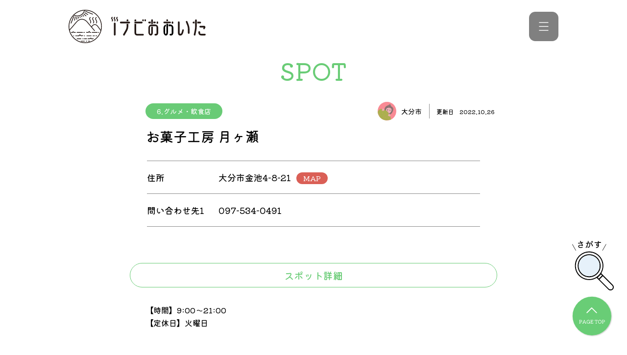

--- FILE ---
content_type: text/html; charset=UTF-8
request_url: https://i-oita.net/oita/spot/235/
body_size: 65432
content:
<!DOCTYPE html>
<html lang="ja">
<head>
    <!-- Google tag (gtag.js) -->
    <script async src="https://www.googletagmanager.com/gtag/js?id=G-0DGNK7L7KK"></script>
    <script>
        window.dataLayer = window.dataLayer || [];
        function gtag(){dataLayer.push(arguments);}
        gtag('js', new Date());  gtag('config', 'G-0DGNK7L7KK');
    </script>
    <meta charset="utf-8">
    <meta name="viewport" content="width=device-width, initial-scale=1.0">
    <meta http-equiv="X-UA-Compatible" content="IE=edge">
    
    <link rel="shortcut icon" href="https://i-oita.net/wp-content/themes/inavi/favicon.ico">
    <link rel="preconnect" href="https://fonts.googleapis.com">
    <link rel="preconnect" href="https://fonts.gstatic.com" crossorigin>
    <link href="https://fonts.googleapis.com/css2?family=Kiwi+Maru:wght@500&display=swap" rel="stylesheet">
    <link rel="stylesheet" href="https://cdn.jsdelivr.net/npm/slick-carousel@1.8.1/slick/slick.css">
    <link rel="stylesheet" href="https://i-oita.net/wp-content/themes/inavi/css/style.css?t=1769106361">
    <meta name='robots' content='index, follow, max-image-preview:large, max-snippet:-1, max-video-preview:-1' />

	<!-- This site is optimized with the Yoast SEO plugin v26.6 - https://yoast.com/wordpress/plugins/seo/ -->
	<title>お菓子工房 月ヶ瀬 | 大分市のスポット情報 | iナビおおいた</title>
	<meta name="description" content="『お菓子工房 月ヶ瀬』に関するページです。大分の観光、グルメならiナビおおいた。大分県全市町村のイベント、観光スポット、グルメのクチコミなどの情報が盛りだくさん。市町村特産品プレゼントなど会員特典もいっぱい。万が一の時の、夜間・休日当番医も。" />
	<link rel="canonical" href="https://i-oita.net/oita/spot/235/" />
	<meta property="og:locale" content="ja_JP" />
	<meta property="og:type" content="article" />
	<meta property="og:title" content="お菓子工房 月ヶ瀬 | ｉナビおおいた" />
	<meta property="og:description" content="『お菓子工房 月ヶ瀬 』に関するページです。大分の観光、グルメならiナビおおいた。大分県全市町村のイベント、観光スポット、グルメのクチコミなどの情報が盛りだくさん。市町村特産品プレゼントなど会員特典もいっぱい。万が一の時の、夜間・休日当番医も。" />
	<meta property="og:url" content="https://i-oita.net/oita/spot/235/" />
	<meta property="og:site_name" content="ｉナビおおいた" />
	<meta property="article:modified_time" content="2022-10-26T00:47:58+00:00" />
	<meta name="twitter:card" content="summary_large_image" />
	<script type="application/ld+json" class="yoast-schema-graph">{"@context":"https://schema.org","@graph":[{"@type":"WebPage","@id":"https://i-oita.net/oita/spot/235/","url":"https://i-oita.net/oita/spot/235/","name":"お菓子工房 月ヶ瀬 | ｉナビおおいた","isPartOf":{"@id":"https://i-oita.net/#website"},"datePublished":"2008-12-27T08:53:35+00:00","dateModified":"2022-10-26T00:47:58+00:00","description":"『お菓子工房 月ヶ瀬 』に関するページです。大分の観光、グルメならiナビおおいた。大分県全市町村のイベント、観光スポット、グルメのクチコミなどの情報が盛りだくさん。市町村特産品プレゼントなど会員特典もいっぱい。万が一の時の、夜間・休日当番医も。","breadcrumb":{"@id":"https://i-oita.net/oita/spot/235/#breadcrumb"},"inLanguage":"ja","potentialAction":[{"@type":"ReadAction","target":["https://i-oita.net/oita/spot/235/"]}]},{"@type":"BreadcrumbList","@id":"https://i-oita.net/oita/spot/235/#breadcrumb","itemListElement":[{"@type":"ListItem","position":1,"name":"スポット情報","item":"https://i-oita.net/spot/"},{"@type":"ListItem","position":2,"name":"お菓子工房 月ヶ瀬"}]},{"@type":"WebSite","@id":"https://i-oita.net/#website","url":"https://i-oita.net/","name":"ｉナビおおいた","description":"大分の観光、グルメならiナビおおいた。大分県全市町村のイベント、観光スポット、グルメのクチコミなどの情報が盛りだくさん。市町村特産品プレゼントなど会員特典もいっぱい。万が一の時の、夜間・休日当番医も。","potentialAction":[{"@type":"SearchAction","target":{"@type":"EntryPoint","urlTemplate":"https://i-oita.net/?s={search_term_string}"},"query-input":{"@type":"PropertyValueSpecification","valueRequired":true,"valueName":"search_term_string"}}],"inLanguage":"ja"}]}</script>
	<!-- / Yoast SEO plugin. -->


<link rel='dns-prefetch' href='//ajaxzip3.github.io' />
<link rel="alternate" title="oEmbed (JSON)" type="application/json+oembed" href="https://i-oita.net/wp-json/oembed/1.0/embed?url=https%3A%2F%2Fi-oita.net%2Foita%2Fspot%2F235%2F" />
<link rel="alternate" title="oEmbed (XML)" type="text/xml+oembed" href="https://i-oita.net/wp-json/oembed/1.0/embed?url=https%3A%2F%2Fi-oita.net%2Foita%2Fspot%2F235%2F&#038;format=xml" />
<style id='wp-img-auto-sizes-contain-inline-css' type='text/css'>
img:is([sizes=auto i],[sizes^="auto," i]){contain-intrinsic-size:3000px 1500px}
/*# sourceURL=wp-img-auto-sizes-contain-inline-css */
</style>
<style id='wp-emoji-styles-inline-css' type='text/css'>

	img.wp-smiley, img.emoji {
		display: inline !important;
		border: none !important;
		box-shadow: none !important;
		height: 1em !important;
		width: 1em !important;
		margin: 0 0.07em !important;
		vertical-align: -0.1em !important;
		background: none !important;
		padding: 0 !important;
	}
/*# sourceURL=wp-emoji-styles-inline-css */
</style>
<style id='wp-block-library-inline-css' type='text/css'>
:root{--wp-block-synced-color:#7a00df;--wp-block-synced-color--rgb:122,0,223;--wp-bound-block-color:var(--wp-block-synced-color);--wp-editor-canvas-background:#ddd;--wp-admin-theme-color:#007cba;--wp-admin-theme-color--rgb:0,124,186;--wp-admin-theme-color-darker-10:#006ba1;--wp-admin-theme-color-darker-10--rgb:0,107,160.5;--wp-admin-theme-color-darker-20:#005a87;--wp-admin-theme-color-darker-20--rgb:0,90,135;--wp-admin-border-width-focus:2px}@media (min-resolution:192dpi){:root{--wp-admin-border-width-focus:1.5px}}.wp-element-button{cursor:pointer}:root .has-very-light-gray-background-color{background-color:#eee}:root .has-very-dark-gray-background-color{background-color:#313131}:root .has-very-light-gray-color{color:#eee}:root .has-very-dark-gray-color{color:#313131}:root .has-vivid-green-cyan-to-vivid-cyan-blue-gradient-background{background:linear-gradient(135deg,#00d084,#0693e3)}:root .has-purple-crush-gradient-background{background:linear-gradient(135deg,#34e2e4,#4721fb 50%,#ab1dfe)}:root .has-hazy-dawn-gradient-background{background:linear-gradient(135deg,#faaca8,#dad0ec)}:root .has-subdued-olive-gradient-background{background:linear-gradient(135deg,#fafae1,#67a671)}:root .has-atomic-cream-gradient-background{background:linear-gradient(135deg,#fdd79a,#004a59)}:root .has-nightshade-gradient-background{background:linear-gradient(135deg,#330968,#31cdcf)}:root .has-midnight-gradient-background{background:linear-gradient(135deg,#020381,#2874fc)}:root{--wp--preset--font-size--normal:16px;--wp--preset--font-size--huge:42px}.has-regular-font-size{font-size:1em}.has-larger-font-size{font-size:2.625em}.has-normal-font-size{font-size:var(--wp--preset--font-size--normal)}.has-huge-font-size{font-size:var(--wp--preset--font-size--huge)}.has-text-align-center{text-align:center}.has-text-align-left{text-align:left}.has-text-align-right{text-align:right}.has-fit-text{white-space:nowrap!important}#end-resizable-editor-section{display:none}.aligncenter{clear:both}.items-justified-left{justify-content:flex-start}.items-justified-center{justify-content:center}.items-justified-right{justify-content:flex-end}.items-justified-space-between{justify-content:space-between}.screen-reader-text{border:0;clip-path:inset(50%);height:1px;margin:-1px;overflow:hidden;padding:0;position:absolute;width:1px;word-wrap:normal!important}.screen-reader-text:focus{background-color:#ddd;clip-path:none;color:#444;display:block;font-size:1em;height:auto;left:5px;line-height:normal;padding:15px 23px 14px;text-decoration:none;top:5px;width:auto;z-index:100000}html :where(.has-border-color){border-style:solid}html :where([style*=border-top-color]){border-top-style:solid}html :where([style*=border-right-color]){border-right-style:solid}html :where([style*=border-bottom-color]){border-bottom-style:solid}html :where([style*=border-left-color]){border-left-style:solid}html :where([style*=border-width]){border-style:solid}html :where([style*=border-top-width]){border-top-style:solid}html :where([style*=border-right-width]){border-right-style:solid}html :where([style*=border-bottom-width]){border-bottom-style:solid}html :where([style*=border-left-width]){border-left-style:solid}html :where(img[class*=wp-image-]){height:auto;max-width:100%}:where(figure){margin:0 0 1em}html :where(.is-position-sticky){--wp-admin--admin-bar--position-offset:var(--wp-admin--admin-bar--height,0px)}@media screen and (max-width:600px){html :where(.is-position-sticky){--wp-admin--admin-bar--position-offset:0px}}
/*wp_block_styles_on_demand_placeholder:69726bb9734a3*/
/*# sourceURL=wp-block-library-inline-css */
</style>
<style id='classic-theme-styles-inline-css' type='text/css'>
/*! This file is auto-generated */
.wp-block-button__link{color:#fff;background-color:#32373c;border-radius:9999px;box-shadow:none;text-decoration:none;padding:calc(.667em + 2px) calc(1.333em + 2px);font-size:1.125em}.wp-block-file__button{background:#32373c;color:#fff;text-decoration:none}
/*# sourceURL=/wp-includes/css/classic-themes.min.css */
</style>
<script type="text/javascript" src="https://ajaxzip3.github.io/ajaxzip3.js?ver=6.9" id="ajaxzip3-js"></script>
<link rel="https://api.w.org/" href="https://i-oita.net/wp-json/" /><link rel="alternate" title="JSON" type="application/json" href="https://i-oita.net/wp-json/wp/v2/spot/235" /></head>
<body class="body">
    <header class="header">
        <div class="container">
            <nav class="header__nav">
                <p class="header__logo">
                    <a href="https://i-oita.net" class="header__topLink">
                        <img src="https://i-oita.net/wp-content/themes/inavi/images/logo_inavi.svg" alt="iナビおおいた" class="header__img">
                    </a>
                </p>
                <ul class="header__list">
                    <li class="header__item">
                        <a href="https://i-oita.net/event" class="header__link">イベント</a>
                    </li>
                    <li class="header__item">
                        <a href="https://i-oita.net/spot" class="header__link">スポット</a>
                    </li>
                    <li class="header__item">
                        <a href="https://i-oita.net/blog" class="header__link">ブログ</a>
                    </li>
                    <!-- <li class="header__item">
                        <a href="https://i-oita.net/holidaydoctor" class="header__link">夜間・休日当番医</a>
                    </li> -->
                    <li class="header__item">
                        <a href="https://i-oita.net/emergency" class="header__link">避難場所情報</a>
                    </li>
                    <!-- <li class="header__item">
                        <a href="https://i-oita.net/kurashi" class="header__link">生活情報</a>
                    </li> -->
                                        <!-- ヘッダー内容変更あり？ -->
                </ul>
                <!-- ハンバーガーメニュー -->
                <div class="hbg">
                    <ul class="hbg__navList">
                        <li class="hbg__navItem">
                            <a href="https://i-oita.net/event" class="hbg__navLink">イベント</a>
                        </li>
                        <li class="hbg__navItem">
                            <a href="https://i-oita.net/spot" class="hbg__navLink">スポット</a>
                        </li>
                        <li class="hbg__navItem">
                            <a href="https://i-oita.net/blog" class="hbg__navLink">ブログ</a>
                        </li>
                        <li class="hbg__navItem">
                            <a href="https://i-oita.net/holidaydoctor" class="hbg__navLink">夜間・休日当番医</a>
                        </li>
                        <li class="hbg__navItem">
                            <a href="https://i-oita.net/emergency" class="hbg__navLink">避難場所情報</a>
                        </li>
                        <li class="hbg__navItem">
                            <a href="https://i-oita.net/kurashi" class="hbg__navLink">生活情報</a>
                        </li>
                        <li class="hbg__navItem">
                                                        <a href="https://reg31.smp.ne.jp/regist/is?SMPFORM=mbqc-mbmdlj-84c52e253c40153baf3ec73f52363977" class="hbg__navLink" target="_blank">プレゼント</a>
                        </li>
                    </ul>
                    <form class="hbg__form" method="get" action="https://i-oita.net">
                        <input name="s" type="text" placeholder="キーワードから探す" class="hbg__keyword">
                        <button class="hbg__btn" type="submit">
                            <img src="https://i-oita.net/wp-content/themes/inavi/images/icon_search_green.svg" alt="検索" class="hbg__search">
                        </button>
                    </form>
                    <div class="hbg__cat">
                        <p class="hbg__catTtl">注目のキーワード</p>
                        <ul class="hbg__catList"><li><a href="https://i-oita.net/?s=大分市">大分市</a></li><li><a href="https://i-oita.net/?s=グルメ">グルメ</a></li><li><a href="https://i-oita.net/?s=別府市">別府市</a></li><li><a href="https://i-oita.net/?s=臼杵">臼杵</a></li><li><a href="https://i-oita.net/?s=由布市">由布市</a></li></ul>                    </div>
                    <div class="hbg__city">
                        <ul class="hbg__cityList">
                            <li class="hbg__cityItem">
                                <a href="https://i-oita.net/oita/" class="hbg__cityLink">
                                    <img src="https://i-oita.net/wp-content/themes/inavi/images/icon_oita.svg" class="hbg__cityIcon" alt="">大分市
                                </a>
                            </li>
                            <li class="hbg__cityItem">
                                <a href="https://i-oita.net/beppu/" class="hbg__cityLink">
                                    <img src="https://i-oita.net/wp-content/themes/inavi/images/icon_beppu.svg" class="hbg__cityIcon" alt="">別府市
                                </a>
                            </li>
                            <li class="hbg__cityItem">
                                <a href="https://i-oita.net/nakatsu/" class="hbg__cityLink">
                                    <img src="https://i-oita.net/wp-content/themes/inavi/images/icon_nakatsu.svg" class="hbg__cityIcon" alt="">中津市
                                </a>
                            </li>
                            <li class="hbg__cityItem">
                                <a href="https://i-oita.net/hita/" class="hbg__cityLink">
                                    <img src="https://i-oita.net/wp-content/themes/inavi/images/icon_hita.svg" class="hbg__cityIcon" alt="">日田市
                                </a>
                            </li>
                            <li class="hbg__cityItem">
                                <a href="https://i-oita.net/saiki/" class="hbg__cityLink">
                                    <img src="https://i-oita.net/wp-content/themes/inavi/images/icon_saiki.svg" class="hbg__cityIcon" alt="">佐伯市
                                </a>
                            </li>
                            <li class="hbg__cityItem">
                                <a href="https://i-oita.net/usuki/" class="hbg__cityLink">
                                    <img src="https://i-oita.net/wp-content/themes/inavi/images/icon_usuki.svg" class="hbg__cityIcon" alt="">臼杵市
                                </a>
                            </li>
                            <li class="hbg__cityItem">
                                <a href="https://i-oita.net/tsukumi/" class="hbg__cityLink">
                                    <img src="https://i-oita.net/wp-content/themes/inavi/images/icon_tsukumi.svg" class="hbg__cityIcon" alt="">津久見市
                                </a>
                            </li>
                            <li class="hbg__cityItem">
                                <a href="https://i-oita.net/taketa/" class="hbg__cityLink">
                                    <img src="https://i-oita.net/wp-content/themes/inavi/images/icon_taketa.svg" class="hbg__cityIcon" alt="">竹田市
                                </a>
                            </li>
                            <li class="hbg__cityItem">
                                <a href="https://i-oita.net/bungotakada/" class="hbg__cityLink">
                                    <img src="https://i-oita.net/wp-content/themes/inavi/images/icon_bungotakada.svg" class="hbg__cityIcon" alt="">豊後高田市
                                </a>
                            </li>
                            <li class="hbg__cityItem">
                                <a href="https://i-oita.net/kitsuki/" class="hbg__cityLink">
                                    <img src="https://i-oita.net/wp-content/themes/inavi/images/icon_kitsuki.svg" class="hbg__cityIcon" alt="">杵築市
                                </a>
                            </li>
                            <li class="hbg__cityItem">
                                <a href="https://i-oita.net/usa/" class="hbg__cityLink">
                                    <img src="https://i-oita.net/wp-content/themes/inavi/images/icon_usa.svg" class="hbg__cityIcon" alt="">宇佐市
                                </a>
                            </li>
                            <li class="hbg__cityItem">
                                <a href="https://i-oita.net/himeshima/" class="hbg__cityLink">
                                    <img src="https://i-oita.net/wp-content/themes/inavi/images/icon_himeshima.svg" class="hbg__cityIcon" alt="">姫島村
                                </a>
                            </li>
                            <li class="hbg__cityItem">
                                <a href="https://i-oita.net/hiji/" class="hbg__cityLink">
                                    <img src="https://i-oita.net/wp-content/themes/inavi/images/icon_hiji.svg" class="hbg__cityIcon" alt="">日出町
                                </a>
                            </li>
                            <li class="hbg__cityItem">
                                <a href="https://i-oita.net/kokonoe/" class="hbg__cityLink">
                                    <img src="https://i-oita.net/wp-content/themes/inavi/images/icon_kokonoe.svg" class="hbg__cityIcon" alt="">九重町
                                </a>
                            </li>
                            <li class="hbg__cityItem">
                                <a href="https://i-oita.net/kusu/" class="hbg__cityLink">
                                    <img src="https://i-oita.net/wp-content/themes/inavi/images/icon_kusu.svg" class="hbg__cityIcon" alt="">玖珠町
                                </a>
                            </li>
                            <li class="hbg__cityItem">
                                <a href="https://i-oita.net/bungo-ohno/" class="hbg__cityLink">
                                    <img src="https://i-oita.net/wp-content/themes/inavi/images/icon_bungoohno.svg" class="hbg__cityIcon" alt="">豊後大野市
                                </a>
                            </li>
                            <li class="hbg__cityItem">
                                <a href="https://i-oita.net/yufu/" class="hbg__cityLink">
                                    <img src="https://i-oita.net/wp-content/themes/inavi/images/icon_yufu.svg" class="hbg__cityIcon" alt="">由布市
                                </a>
                            </li>
                            <li class="hbg__cityItem">
                                <a href="https://i-oita.net/kunisaki/" class="hbg__cityLink">
                                    <img src="https://i-oita.net/wp-content/themes/inavi/images/icon_kunisaki.svg" class="hbg__cityIcon" alt="">国東市
                                </a>
                            </li>
                        </ul>
                    </div>
                </div>
                <span class="header__btn"></span>
            </nav>
        </div>
    </header>
    <main class="main spot">
        <section class="listGroupDt container">
            <p class="listGroupDt__pageTtl">SPOT</p>
            <div class="listGroupDt__info">
                                                                                <div class="listGroupDt__data">
                    <div class="listGroupDt__dataTop">
                        <ul class="listGroupDt__list">
                                                            <li class="listGroupDt__item">6.グルメ・飲食店</li>
                                                    </ul>
                        <div class="listGroupDt__timeWrap">
                            <div class="listGroupDt__areaWrap">
                                                                <img src="https://i-oita.net/wp-content/themes/inavi/images/icon_oita.svg" class="listGroupDt__areaImg" alt="大分市">
                                <p class="listGroupDt__area">大分市</p>
                            </div>
                            <div class="listGroupDt__update">
                                <p class="listGroupDt__upTxt">更新日</p>
                                <time class="listGroupDt__upTime" datetime="2022-10-26">2022.10.26</time>
                            </div>
                        </div>
                    </div>
                    <h1 class="listGroupDt__ttl">お菓子工房 月ヶ瀬</h1>
                </div>
            </div>
            <section class="listGroupDt__detailMain">
                <div class="listGroupDt__detailInfoWrap">
                    <dl class="listGroupDt__detailDl">
                        <dt class="listGroupDt__detailDt">住所</dt>
                        <dd class="listGroupDt__detailDd listGroupDt__detailDd_type_address">
                                                        <span class="listGroupDt__address">大分市金池4-8-21</span>
                                                        <ul class="listGroupDt__spportInfoWrap">
                                                                    <li class="listGroupDt__spportInfoItem">
                                        <a href="#googlemap" class="listGroupDt__spportInfoLink">MAP</a>
                                    </li>
                                                                                            </ul>
                                                    </dd>
                    </dl>
                                                                                                                            <dl class="listGroupDt__detailDl">
                            <dt class="listGroupDt__detailDt">問い合わせ先1</dt>
                            <dd class="listGroupDt__detailDd listGroupDt__detailDd_type_contact">
                                                                                                    <a href="tel:097-534-0491" class="listGroupDt__contactLink">097-534-0491</a>
                                                            </dd>
                        </dl>
                                                                            </div>
            </section>
            <section class="listGroupDt__detail">
                                        <h2 class="listGroupDt__mTtl">スポット詳細</h2>
                                                        <div class="listGroupDt__edit">
                    <p>【時間】9:00～21:00<br />
【定休日】火曜日</p>
                </div>
                
                                                                                                </section>
                            <section id="googlemap" class="listGroupDt__access">
                    <h2 class="listGroupDt__mTtl">アクセス</h2>
                                        <div class="listGroupDt__mapWrap">
                        <div class="acf-map listGroupDt__map" data-zoom="15"></div>
                        <div class="marker" data-lat="33.232733" data-lng="131.615567"></div>
                                            </div>
                </section>
                    </section>
        <section class="nearbySpots">
            <h2 class="ribbon">周辺スポット
                <span class="ribbon__leftTop"></span>
                <span class="ribbon__rightTop"></span>
                <span class="ribbon__leftBottom"></span>
                <span class="ribbon__rightBottom"></span>
            </h2>
                        <div class="nearbySpots__inner container">
                            <article class="nearbySpots__article">
                    <a href="https://i-oita.net/oita/spot/18351/" class="nearbySpots__link">
                                                    <figure class="nearbySpots__fig">
                                                            <img class="nearbySpots__img" src="https://i-oita.net/wp-content/themes/inavi/images/no-image.jpg" alt="くらや菓子司萩原本店･工場">
                                                        </figure>
                                                <div class="nearbySpots__detail">
                            <p class="nearbySpots__cat">6.グルメ・飲食店</p>
                            <p class="nearbySpots__name">くらや菓子司萩原本店･工場</p>
                        </div>
                    </a>
                </article>
                            <article class="nearbySpots__article">
                    <a href="https://i-oita.net/oita/spot/34422/" class="nearbySpots__link">
                                                    <figure class="nearbySpots__fig">
                                                            <img class="nearbySpots__img" src="https://i-oita.net/wp-content/themes/inavi/images/no-image.jpg" alt="稙田市民行政センター">
                                                        </figure>
                                                <div class="nearbySpots__detail">
                            <p class="nearbySpots__cat">2.レジャー・体験</p>
                            <p class="nearbySpots__name">稙田市民行政センター</p>
                        </div>
                    </a>
                </article>
                            <article class="nearbySpots__article">
                    <a href="https://i-oita.net/oita/spot/230/" class="nearbySpots__link">
                                                    <figure class="nearbySpots__fig">
                                                            <img class="nearbySpots__img" src="https://i-oita.net/wp-content/themes/inavi/images/no-image.jpg" alt="ちひろば">
                                                        </figure>
                                                <div class="nearbySpots__detail">
                            <p class="nearbySpots__cat">6.グルメ・飲食店</p>
                            <p class="nearbySpots__name">ちひろば</p>
                        </div>
                    </a>
                </article>
                        </div>
                    </section>
        <div class="searchModal">
    <a href="javascript:void(0;)" class="searchModal__sagasu">
        <img src="https://i-oita.net/wp-content/themes/inavi/images/icon_sagasu.svg" alt="さがす">
    </a>
    <div class="searchModal__modal">
        <div class="searchModal__inner container">
            <a href="javascript:void(0;)" class="searchModal__close"></a>
            <section class="cityMap">
                <div class="container">
                    <div class="cityMap__inner cityMap__inner_res_pc">
                        <figure class="cityMap__fig">
                            <img class="cityMap__img" src="https://i-oita.net/wp-content/themes/inavi/images/pref_oita.png" alt="大分県マップ">
                        </figure>
                        <a href="https://i-oita.net/?s=&area=oita" class="cityMap__pcLink cityMap__pcLink_city_oita">Oita</a>
                        <a href="https://i-oita.net/?s=&area=beppu" class="cityMap__pcLink cityMap__pcLink_city_beppu">Beppu</a>
                        <a href="https://i-oita.net/?s=&area=nakatsu" class="cityMap__pcLink cityMap__pcLink_city_nakatsu">Nakatsu</a>
                        <a href="https://i-oita.net/?s=&area=hita" class="cityMap__pcLink cityMap__pcLink_city_hita">Hita</a>
                        <a href="https://i-oita.net/?s=&area=saiki" class="cityMap__pcLink cityMap__pcLink_city_saiki">Saiki</a>
                        <a href="https://i-oita.net/?s=&area=usuki" class="cityMap__pcLink cityMap__pcLink_city_usuki">Usuki</a>
                        <a href="https://i-oita.net/?s=&area=tsukumi" class="cityMap__pcLink cityMap__pcLink_city_tsukumi">Tsukumi</a>
                        <a href="https://i-oita.net/?s=&area=taketa" class="cityMap__pcLink cityMap__pcLink_city_taketa">Taketa</a>
                        <a href="https://i-oita.net/?s=&area=bungotakada" class="cityMap__pcLink cityMap__pcLink_city_bungotakada">Bungo<br>takada</a>
                        <a href="https://i-oita.net/?s=&area=kitsuki" class="cityMap__pcLink cityMap__pcLink_city_kitsuki">Kitsuki</a>
                        <a href="https://i-oita.net/?s=&area=usa" class="cityMap__pcLink cityMap__pcLink_city_usa">Usa</a>
                        <a href="https://i-oita.net/?s=&area=himeshima" class="cityMap__pcLink cityMap__pcLink_city_himeshima">Himeshima</a>
                        <a href="https://i-oita.net/?s=&area=hiji" class="cityMap__pcLink cityMap__pcLink_city_hiji">Hiji</a>
                        <a href="https://i-oita.net/?s=&area=kokonoe" class="cityMap__pcLink cityMap__pcLink_city_kokonoe">Kokonoe</a>
                        <a href="https://i-oita.net/?s=&area=kusu" class="cityMap__pcLink cityMap__pcLink_city_kusu">Kusu</a>
                        <a href="https://i-oita.net/?s=&area=bungo-ohno" class="cityMap__pcLink cityMap__pcLink_city_bungoohno">Bungo<br>ohno</a>
                        <a href="https://i-oita.net/?s=&area=yufu" class="cityMap__pcLink cityMap__pcLink_city_yufu">Yufu</a>
                        <a href="https://i-oita.net/?s=&area=kunisaki" class="cityMap__pcLink cityMap__pcLink_city_kunisaki">Kunisaki</a>
                    </div>
                </div>
            </section>
            <p class="searchModal__ttl">SEARCH</p>
            <div class="searchModal__search">
                <form method="get" action="https://i-oita.net" class="topMv__form">
                    <div class="topMv__wrap">
                        <input name="s" type="text" placeholder="キーワードから探す" class="topMv__keyword">
                        <button type="submit" class="topMv__btn">
                            <img src="https://i-oita.net/wp-content/themes/inavi/images/icon_search.svg" alt="検索" class="topMv__search">
                        </button>
                    </div>
                    <ul class="topMv__list">
                        <li class="topMv__item">
                            <input name="date" class="topMv__input topMv__input_type_datepicker" type="text" readonly="readonly" placeholder="イベント日から探す" data-home-url="https://i-oita.net">
                        </li>
                        <li class="topMv__item">
                            <select name="area" class="topMv__select topMv__select_type_area" data-home-url="https://i-oita.net">
                                <option class="topMv__option" value="" disabled selected>市町村から探す</option>
                                <option class="topMv__option" value="">全ての市町村</option>
                                <option class="topMv__option" value="oita">大分市</option>
                                <option class="topMv__option" value="beppu">別府市</option>
                                <option class="topMv__option" value="nakatsu">中津市</option>
                                <option class="topMv__option" value="hita">日田市</option>
                                <option class="topMv__option" value="saiki">佐伯市</option>
                                <option class="topMv__option" value="usuki">臼杵市</option>
                                <option class="topMv__option" value="tsukumi">津久見市</option>
                                <option class="topMv__option" value="taketa">竹田市</option>
                                <option class="topMv__option" value="bungotakada">豊後高田市</option>
                                <option class="topMv__option" value="kitsuki">杵築市</option>
                                <option class="topMv__option" value="usa">宇佐市</option>
                                <option class="topMv__option" value="himeshima">姫島村</option>
                                <option class="topMv__option" value="hiji">日出町</option>
                                <option class="topMv__option" value="kokonoe">九重町</option>
                                <option class="topMv__option" value="kusu">玖珠町</option>
                                <option class="topMv__option" value="bungo-ohno">豊後大野市</option>
                                <option class="topMv__option" value="yufu">由布市</option>
                                <option class="topMv__option" value="kunisaki">国東市</option>
                            </select>
                        </li>
                        <li class="topMv__item">
                            <select name="genre" class="topMv__select topMv__select_type_genre" data-home-url="https://i-oita.net">
                                <option value="" class="topMv__option" disabled selected>ジャンルから探す</option>
                                <option value="" class="topMv__option">全てのジャンル</option>
                                <option value="event" class="topMv__option">イベント情報</option>
                                <option value="spot" class="topMv__option">スポット情報</option>
                                <option value="kurashi" class="topMv__option">くらしの情報</option>
                                <option value="blog" class="topMv__option">ブログ</option>
                                <option value="holidaydoctor" class="topMv__option">夜間・休日当番医</option>
                                <option value="emergency" class="topMv__option">避難場所情報</option>
                            </select>
                        </li>
                        <li class="topMv__item topMv__item_type_term">
                            <select name="" class="topMv__select topMv__select_type_term" data-home-url="https://i-oita.net">
                                <option value="" class="topMv__option" data-taxonomy="default" disabled selected>詳細条件から探す</option>
                                <option value="" class="topMv__option" data-taxonomy="default">全ての条件</option>
                                                                    <option value="season_event" data-taxonomy="event_cat">1.シーズンイベント</option>
                                                                    <option value="food" data-taxonomy="event_cat">2.キャンペーン</option>
                                                                    <option value="nature" data-taxonomy="event_cat">3.自然・体験</option>
                                                                    <option value="sports" data-taxonomy="event_cat">4.スポーツ</option>
                                                                    <option value="art_music_stage" data-taxonomy="event_cat">5.芸術・音楽・舞台・展示</option>
                                                                    <option value="invite" data-taxonomy="event_cat">6.募集</option>
                                                                    <option value="event_other" data-taxonomy="event_cat">7.告知</option>
                                                                    <option value="nature_landscape" data-taxonomy="spot_cat">1.自然・景観</option>
                                                                    <option value="center" data-taxonomy="spot_cat">2.レジャー・体験</option>
                                                                    <option value="shine_history" data-taxonomy="spot_cat">3.神社・仏閣・歴史</option>
                                                                    <option value="hot_springs" data-taxonomy="spot_cat">4.温泉</option>
                                                                    <option value="leisure-experience" data-taxonomy="spot_cat">5.宿泊施設</option>
                                                                    <option value="gourmet" data-taxonomy="spot_cat">6.グルメ・飲食店</option>
                                                                    <option value="shop" data-taxonomy="spot_cat">7.道の駅・買い物</option>
                                                                    <option value="traffic" data-taxonomy="spot_cat">8.公共施設・交通</option>
                                                                    <option value="hospital" data-taxonomy="spot_cat">9.病院</option>
                                                                    <option value="information" data-taxonomy="spot_cat">インフォメーション</option>
                                                                    <option value="sport" data-taxonomy="spot_cat">スポーツ</option>
                                                                    <option value="spot_other" data-taxonomy="spot_cat">その他</option>
                                                                    <option value="pool_beach" data-taxonomy="spot_cat">プール・海水浴場・キャンプ場</option>
                                                                    <option value="lodging" data-taxonomy="spot_cat">宿泊</option>
                                                                    <option value="mountain" data-taxonomy="spot_cat">山岳</option>
                                                                    <option value="history_culture" data-taxonomy="spot_cat">歴史・文化</option>
                                                                    <option value="coast_rivers_famous-water" data-taxonomy="spot_cat">海岸・河川・名水</option>
                                                                    <option value="souvenirs_specialty" data-taxonomy="spot_cat">特産・お土産</option>
                                                                    <option value="industrial_tourism" data-taxonomy="spot_cat">産業観光</option>
                                                                    <option value="museums" data-taxonomy="spot_cat">美術館・博物館など</option>
                                                                    <option value="ohanami" data-taxonomy="spot_cat">花</option>
                                                                    <option value="care_welfare" data-taxonomy="kurashi_cat">介護・福祉</option>
                                                                    <option value="residence_moving" data-taxonomy="kurashi_cat">住まい・引越し</option>
                                                                    <option value="health" data-taxonomy="kurashi_cat">健康・病気</option>
                                                                    <option value="entrance" data-taxonomy="kurashi_cat">入園・入学</option>
                                                                    <option value="birth" data-taxonomy="kurashi_cat">出産・子育て</option>
                                                                    <option value="employment" data-taxonomy="kurashi_cat">就職・退職</option>
                                                                    <option value="funeral" data-taxonomy="kurashi_cat">死亡・葬儀</option>
                                                                    <option value="marriage_divorce" data-taxonomy="kurashi_cat">結婚・離婚</option>
                                                                    <option value="%e3%83%ac%e3%82%b8%e3%83%a3%e3%83%bc%e3%83%bb%e4%bd%93%e9%a8%93" data-taxonomy="blog_cat">レジャー・体験</option>
                                                                    <option value="%e8%87%aa%e7%84%b6" data-taxonomy="blog_cat">自然</option>
                                                                    <option value="" data-taxonomy="holidaydoctor_cat"></option>
                                                                    <option value="" data-taxonomy="holidaydoctor_cat"></option>
                                                            </select>
                        </li>
                        <li class="topMv__item topMv__item_type_sumbit">
                            <button type="submit" class="topMv__submit">
                                <img class="topMv__submitBtn" src="https://i-oita.net/wp-content/themes/inavi/images/icon_submit.svg" alt="">
                            </button>
                        </li>
                    </ul>
                </form>
            </div>
        </div>
    </div>
</div>        <div class="infoBanner info">
        <ul class="info__bannerList container">
        <li class="info__bannerItem">
            <a href="/oita/holidaydoctor" class="info__bannerLink">
                <img src="https://i-oita.net/wp-content/themes/inavi/images/banner_yakan.png" alt="夜間・休日当番医(休日診療当番の診療所案内)" class="info__bannerImg">
            </a>
        </li>
        <li class="info__bannerItem">
            <a href="/oita/emergency" class="info__bannerLink">
                <img src="https://i-oita.net/wp-content/themes/inavi/images/banner_hinan.png" alt="避難場所情報" class="info__bannerImg">
            </a>
        </li>
        <li class="info__bannerItem">
            <a href="/oita/kurashi" class="info__bannerLink">
                <img src="https://i-oita.net/wp-content/themes/inavi/images/banner_seikatsu.png" alt="生活情報" class="info__bannerImg">
            </a>
        </li>
    </ul>
    </div>
<div class="infoPresent info">
                <div class="info__present container">
        <div class="infoPresent__inner">
            <div class="infoPresent__col">
                <div class="infoPresent__top">
                    <h2 class="infoPresent__ttl">今月の市町村プレゼント</h2>
                    <p class="infoPresent__desc">正解者の中から抽選で賞品をプレゼント!<br>毎月末日締切です</p>
                </div>
                <div class="infoPresent__details">
                    <div class="infoPresent__detailsText">
                        <div class="infoPresent__detailsTextInner">
                            <div class="infoPresent__detailsTop">
                                <ul class="infoPresent__detailsCity">
                                                                        <li class="infoPresent__detailsCityItem">
                                        <img class="infoPresent__detailsCityImg" src="https://i-oita.net/wp-content/themes/inavi/images/icon_himeshima.png" alt="">
                                        <p class="infoPresent__detailsCityName">姫島村</p>
                                    </li>
                                                                    </ul>
                                <div class="infoPresent__detailsNum">2名様</div>
                            </div>
                            <p class="infoPresent__detailsDesc">姫島車えび・姫島ひじきセット</p>
                        </div>
                        <p class="infoPresent__detailsCaution">※プレゼントの写真はイメージです。</p>
                    </div>
                    <figure class="infoPresent__detailsFig">
                        <img class="infoPresent__detailsImg" src="https://i-oita.net/wp-content/uploads/2026/01/thumb202601_himeshima_sq.jpg" alt="姫島車えび・姫島ひじきセット">
                    </figure>
                </div>
            </div>
            <ul class="infoPresent__list">
                <li class="infoPresent__item">
                    <a class="infoPresent__link" href="https://i-oita.net/quizanswer/73732/">先月の市町村クイズの解答</a>
                </li>
                <li class="infoPresent__item">
                    <a class="infoPresent__link infoPresent__link_type_form" href="https://reg31.smp.ne.jp/regist/is?SMPFORM=mbqc-mbmdlj-84c52e253c40153baf3ec73f52363977">市町村クイズに応募する</a>
                </li>
            </ul>
        </div>
    </div>
    </div>    </main>
<section class="keyword">
    <div class="container">
        <h3 class="keyword__ttl">注目のキーワード</h3>
        <ul class="keyword__list"><li><a href="https://i-oita.net/?s=大分市">大分市</a></li><li><a href="https://i-oita.net/?s=グルメ">グルメ</a></li><li><a href="https://i-oita.net/?s=別府市">別府市</a></li><li><a href="https://i-oita.net/?s=臼杵">臼杵</a></li><li><a href="https://i-oita.net/?s=由布市">由布市</a></li></ul>    </div>
</section>

<section class="cityMap">
    <div class="container">
        <h3 class="cityMap__ttl">市町村ページ</h3>
        <div class="cityMap__inner cityMap__inner_res_pc">
            <figure class="cityMap__fig">
                <img class="cityMap__img" src="https://i-oita.net/wp-content/themes/inavi/images/pref_oita.png" alt="大分県マップ">
            </figure>
            <a href="https://i-oita.net/oita/" class="cityMap__pcLink cityMap__pcLink_city_oita">Oita</a>
            <a href="https://i-oita.net/beppu/" class="cityMap__pcLink cityMap__pcLink_city_beppu">Beppu</a>
            <a href="https://i-oita.net/nakatsu/" class="cityMap__pcLink cityMap__pcLink_city_nakatsu">Nakatsu</a>
            <a href="https://i-oita.net/hita/" class="cityMap__pcLink cityMap__pcLink_city_hita">Hita</a>
            <a href="https://i-oita.net/saiki/" class="cityMap__pcLink cityMap__pcLink_city_saiki">Saiki</a>
            <a href="https://i-oita.net/usuki/" class="cityMap__pcLink cityMap__pcLink_city_usuki">Usuki</a>
            <a href="https://i-oita.net/tsukumi/" class="cityMap__pcLink cityMap__pcLink_city_tsukumi">Tsukumi</a>
            <a href="https://i-oita.net/taketa/" class="cityMap__pcLink cityMap__pcLink_city_taketa">Taketa</a>
            <a href="https://i-oita.net/bungotakada/" class="cityMap__pcLink cityMap__pcLink_city_bungotakada">Bungo<br>takada</a>
            <a href="https://i-oita.net/kitsuki/" class="cityMap__pcLink cityMap__pcLink_city_kitsuki">Kitsuki</a>
            <a href="https://i-oita.net/usa/" class="cityMap__pcLink cityMap__pcLink_city_usa">Usa</a>
            <a href="https://i-oita.net/himeshima/" class="cityMap__pcLink cityMap__pcLink_city_himeshima">Himeshima</a>
            <a href="https://i-oita.net/hiji/" class="cityMap__pcLink cityMap__pcLink_city_hiji">Hiji</a>
            <a href="https://i-oita.net/kokonoe/" class="cityMap__pcLink cityMap__pcLink_city_kokonoe">Kokonoe</a>
            <a href="https://i-oita.net/kusu/" class="cityMap__pcLink cityMap__pcLink_city_kusu">Kusu</a>
            <a href="https://i-oita.net/bungo-ohno/" class="cityMap__pcLink cityMap__pcLink_city_bungoohno">Bungo<br>ohno</a>
            <a href="https://i-oita.net/yufu/" class="cityMap__pcLink cityMap__pcLink_city_yufu">Yufu</a>
            <a href="https://i-oita.net/kunisaki/" class="cityMap__pcLink cityMap__pcLink_city_kunisaki">Kunisaki</a>
        </div>
        <div class="cityMap__inner cityMap__inner_res_tab">
            <ul class="cityMap__list">
                <li class="cityMap__item">
                    <a href="https://i-oita.net/oita/" class="cityMap__tabLink">
                        <img src="https://i-oita.net/wp-content/themes/inavi/images/icon_oita.svg" class="cityMap__icon">大分市
                    </a>
                </li>
                <li class="cityMap__item">
                    <a href="https://i-oita.net/beppu/" class="cityMap__tabLink">
                        <img src="https://i-oita.net/wp-content/themes/inavi/images/icon_beppu.svg" class="cityMap__icon">別府市
                    </a>
                </li>
                <li class="cityMap__item">
                    <a href="https://i-oita.net/nakatsu/" class="cityMap__tabLink">
                        <img src="https://i-oita.net/wp-content/themes/inavi/images/icon_nakatsu.svg" class="cityMap__icon">中津市
                    </a>
                </li>
                <li class="cityMap__item">
                    <a href="https://i-oita.net/hita/" class="cityMap__tabLink">
                        <img src="https://i-oita.net/wp-content/themes/inavi/images/icon_hita.svg" class="cityMap__icon">日田市
                    </a>
                </li>
                <li class="cityMap__item">
                    <a href="https://i-oita.net/saiki/" class="cityMap__tabLink">
                        <img src="https://i-oita.net/wp-content/themes/inavi/images/icon_saiki.svg" class="cityMap__icon">佐伯市
                    </a>
                </li>
                <li class="cityMap__item">
                    <a href="https://i-oita.net/usuki/" class="cityMap__tabLink">
                        <img src="https://i-oita.net/wp-content/themes/inavi/images/icon_usuki.svg" class="cityMap__icon">臼杵市
                    </a>
                </li>
                <li class="cityMap__item">
                    <a href="https://i-oita.net/tsukumi/" class="cityMap__tabLink">
                        <img src="https://i-oita.net/wp-content/themes/inavi/images/icon_tsukumi.svg" class="cityMap__icon">津久見市
                    </a>
                </li>
                <li class="cityMap__item">
                    <a href="https://i-oita.net/taketa/" class="cityMap__tabLink">
                        <img src="https://i-oita.net/wp-content/themes/inavi/images/icon_taketa.svg" class="cityMap__icon">竹田市
                    </a>
                </li>
                <li class="cityMap__item">
                    <a href="https://i-oita.net/bungotakada/" class="cityMap__tabLink">
                        <img src="https://i-oita.net/wp-content/themes/inavi/images/icon_bungotakada.svg" class="cityMap__icon">豊後高田市
                    </a>
                </li>
                <li class="cityMap__item">
                    <a href="https://i-oita.net/kitsuki/" class="cityMap__tabLink">
                        <img src="https://i-oita.net/wp-content/themes/inavi/images/icon_kitsuki.svg" class="cityMap__icon">杵築市
                    </a>
                </li>
                <li class="cityMap__item">
                    <a href="https://i-oita.net/usa/" class="cityMap__tabLink">
                        <img src="https://i-oita.net/wp-content/themes/inavi/images/icon_usa.svg" class="cityMap__icon">宇佐市
                    </a>
                </li>
                <li class="cityMap__item">
                    <a href="https://i-oita.net/himeshima/" class="cityMap__tabLink">
                        <img src="https://i-oita.net/wp-content/themes/inavi/images/icon_himeshima.svg" class="cityMap__icon">姫島村
                    </a>
                </li>
                <li class="cityMap__item">
                    <a href="https://i-oita.net/hiji/" class="cityMap__tabLink">
                        <img src="https://i-oita.net/wp-content/themes/inavi/images/icon_hiji.svg" class="cityMap__icon">日出町
                    </a>
                </li>
                <li class="cityMap__item">
                    <a href="https://i-oita.net/kokonoe/" class="cityMap__tabLink">
                        <img src="https://i-oita.net/wp-content/themes/inavi/images/icon_kokonoe.svg" class="cityMap__icon">九重町
                    </a>
                </li>
                <li class="cityMap__item">
                    <a href="https://i-oita.net/kusu/" class="cityMap__tabLink">
                        <img src="https://i-oita.net/wp-content/themes/inavi/images/icon_kusu.svg" class="cityMap__icon">玖珠町
                    </a>
                </li>
                <li class="cityMap__item">
                    <a href="https://i-oita.net/bungo-ohno/" class="cityMap__tabLink">
                        <img src="https://i-oita.net/wp-content/themes/inavi/images/icon_bungoohno.svg" class="cityMap__icon">豊後大野市
                    </a>
                </li>
                <li class="cityMap__item">
                    <a href="https://i-oita.net/yufu/" class="cityMap__tabLink">
                        <img src="https://i-oita.net/wp-content/themes/inavi/images/icon_yufu.svg" class="cityMap__icon">由布市
                    </a>
                </li>
                <li class="cityMap__item">
                    <a href="https://i-oita.net/kunisaki/" class="cityMap__tabLink">
                        <img src="https://i-oita.net/wp-content/themes/inavi/images/icon_kunisaki.svg" class="cityMap__icon">国東市
                    </a>
                </li>
            </ul>
        </div>
    </div>
</section>

<footer class="footer">
    <div class="footer__pagetop pagetop">
        <a href="#" class="pagetop__link">
            <img class="pagetop__img" src="https://i-oita.net/wp-content/themes/inavi/images/icon_pagetop.svg" alt="PAGE TOP">
        </a>
    </div>
    <div class="footer__inner">
        <a href="https://twitter.com/inavi_oita" target="_blank" class="footer__sns">
            <img src="https://i-oita.net/wp-content/themes/inavi/images/icon_x.svg" class="footer__twitter">
        </a>
        <a href="https://reg31.smp.ne.jp/regist/is?SMPFORM=mbqc-lbqgqa-20cd76c11b2326dd9534c8fa81deb5e5" target="_blank" class="footer__sns">
            <img src="https://i-oita.net/wp-content/themes/inavi/images/icon_contanct.svg" class="footer__contact" alt="">問い合わせ
        </a>
            </div>
    <ul class="footer__list">
                    <li class="footer__item">
                <a href="https://i-oita.net/information/94518/" class="footer__link">
                    <img class="footer__img" src="https://i-oita.net/wp-content/uploads/2025/07/btn_privacypolicy.jpg" alt="インターネットにおける個人情報の取扱いについて">
                </a>
            </li>
            </ul>
        <small class="footer__copyright">Copyright©1997-2022 , Oita Broadcasting System, Inc. All Rights Reserved.</small>
</footer>

<script src="https://code.jquery.com/jquery-3.6.0.min.js" integrity="sha256-/xUj+3OJU5yExlq6GSYGSHk7tPXikynS7ogEvDej/m4=" crossorigin="anonymous"></script>
<script type="text/javascript" src="https://cdn.jsdelivr.net/npm/slick-carousel@1.8.1/slick/slick.min.js"></script>
<script src="https://i-oita.net/wp-content/themes/inavi/js/slider.js?v=1769106361"></script>
<script src="https://i-oita.net/wp-content/themes/inavi/js/index.js"></script>
<script src="https://i-oita.net/wp-content/themes/inavi/js/main.js"></script>
<script src="https://i-oita.net/wp-content/themes/inavi/js/blog.js"></script>
<script src="https://i-oita.net/wp-content/themes/inavi/js/info.js"></script>
<script src="https://i-oita.net/wp-content/themes/inavi/js/search.js"></script>
<script src="https://code.jquery.com/ui/1.13.2/jquery-ui.js"></script>
<script src="https://ajax.googleapis.com/ajax/libs/jqueryui/1/i18n/jquery.ui.datepicker-ja.min.js"></script>
    <script>
        $(function() {
            $('.topMv__input_type_datepicker').datepicker();
        });
    </script>
    <script>
        (function( $ ) {

            /**
             * initMap
             *
             * Renders a Google Map onto the selected jQuery element
             *
             * @date    22/10/19
             * @since   5.8.6
             *
             * @param   jQuery $el The jQuery element.
             * @return  object The map instance.
             */
            function initMap( $el ) {

                // Find marker elements within map.
                // var $markers = $el.find('.marker');
                var $markers = $el.siblings('.marker');

                // Create gerenic map.
                var mapArgs = {
                    zoom        : $el.data('zoom') || 16,
                    mapTypeId   : google.maps.MapTypeId.ROADMAP
                };
                var map = new google.maps.Map( $el[0], mapArgs );

                // Add markers.
                map.markers = [];
                $markers.each(function(){
                    initMarker( $(this), map );
                });

                // Center map based on markers.
                centerMap( map );

                // Return map instance.
                return map;
            }

            /**
             * initMarker
             *
             * Creates a marker for the given jQuery element and map.
             *
             * @date    22/10/19
             * @since   5.8.6
             *
             * @param   jQuery $el The jQuery element.
             * @param   object The map instance.
             * @return  object The marker instance.
             */
            function initMarker( $marker, map ) {

                // Get position from marker.
                var lat = $marker.data('lat');
                var lng = $marker.data('lng');
                var latLng = {
                    lat: parseFloat( lat ),
                    lng: parseFloat( lng )
                };

                // Create marker instance.
                var marker = new google.maps.Marker({
                    position : latLng,
                    map: map
                });

                // Append to reference for later use.
                map.markers.push( marker );

                // If marker contains HTML, add it to an infoWindow.
                if( $marker.html() ){

                    // Create info window.
                    var infowindow = new google.maps.InfoWindow({
                        content: $marker.html()
                    });

                    // Show info window when marker is clicked.
                    google.maps.event.addListener(marker, 'click', function() {
                        infowindow.open( map, marker );
                    });
                }
            }

            /**
             * centerMap
             *
             * Centers the map showing all markers in view.
             *
             * @date    22/10/19
             * @since   5.8.6
             *
             * @param   object The map instance.
             * @return  void
             */
            function centerMap( map ) {

                // Create map boundaries from all map markers.
                var bounds = new google.maps.LatLngBounds();
                map.markers.forEach(function( marker ){
                    bounds.extend({
                        lat: marker.position.lat(),
                        lng: marker.position.lng()
                    });
                });

                // Case: Single marker.
                if( map.markers.length == 1 ){
                    map.setCenter( bounds.getCenter() );

                // Case: Multiple markers.
                } else{
                    map.fitBounds( bounds );
                }
            }

            // Render maps on page load.
            $(document).ready(function(){
                $('.acf-map').each(function(){
                    var map = initMap( $(this) );
                });
            });

        })(jQuery);
    </script>
        <script src="https://maps.google.com/maps/api/js?key=AIzaSyCHuk7eI8cJ1asjt6jW1Qwykgj2HMCKTSc"></script>
        <script src="https://i-oita.net/wp-content/themes/inavi/js/modaal.js"></script>
<script type="speculationrules">
{"prefetch":[{"source":"document","where":{"and":[{"href_matches":"/*"},{"not":{"href_matches":["/wp-*.php","/wp-admin/*","/wp-content/uploads/*","/wp-content/*","/wp-content/plugins/*","/wp-content/themes/inavi/*","/*\\?(.+)"]}},{"not":{"selector_matches":"a[rel~=\"nofollow\"]"}},{"not":{"selector_matches":".no-prefetch, .no-prefetch a"}}]},"eagerness":"conservative"}]}
</script>
<script id="wp-emoji-settings" type="application/json">
{"baseUrl":"https://s.w.org/images/core/emoji/17.0.2/72x72/","ext":".png","svgUrl":"https://s.w.org/images/core/emoji/17.0.2/svg/","svgExt":".svg","source":{"concatemoji":"https://i-oita.net/wp-includes/js/wp-emoji-release.min.js?ver=6.9"}}
</script>
<script type="module">
/* <![CDATA[ */
/*! This file is auto-generated */
const a=JSON.parse(document.getElementById("wp-emoji-settings").textContent),o=(window._wpemojiSettings=a,"wpEmojiSettingsSupports"),s=["flag","emoji"];function i(e){try{var t={supportTests:e,timestamp:(new Date).valueOf()};sessionStorage.setItem(o,JSON.stringify(t))}catch(e){}}function c(e,t,n){e.clearRect(0,0,e.canvas.width,e.canvas.height),e.fillText(t,0,0);t=new Uint32Array(e.getImageData(0,0,e.canvas.width,e.canvas.height).data);e.clearRect(0,0,e.canvas.width,e.canvas.height),e.fillText(n,0,0);const a=new Uint32Array(e.getImageData(0,0,e.canvas.width,e.canvas.height).data);return t.every((e,t)=>e===a[t])}function p(e,t){e.clearRect(0,0,e.canvas.width,e.canvas.height),e.fillText(t,0,0);var n=e.getImageData(16,16,1,1);for(let e=0;e<n.data.length;e++)if(0!==n.data[e])return!1;return!0}function u(e,t,n,a){switch(t){case"flag":return n(e,"\ud83c\udff3\ufe0f\u200d\u26a7\ufe0f","\ud83c\udff3\ufe0f\u200b\u26a7\ufe0f")?!1:!n(e,"\ud83c\udde8\ud83c\uddf6","\ud83c\udde8\u200b\ud83c\uddf6")&&!n(e,"\ud83c\udff4\udb40\udc67\udb40\udc62\udb40\udc65\udb40\udc6e\udb40\udc67\udb40\udc7f","\ud83c\udff4\u200b\udb40\udc67\u200b\udb40\udc62\u200b\udb40\udc65\u200b\udb40\udc6e\u200b\udb40\udc67\u200b\udb40\udc7f");case"emoji":return!a(e,"\ud83e\u1fac8")}return!1}function f(e,t,n,a){let r;const o=(r="undefined"!=typeof WorkerGlobalScope&&self instanceof WorkerGlobalScope?new OffscreenCanvas(300,150):document.createElement("canvas")).getContext("2d",{willReadFrequently:!0}),s=(o.textBaseline="top",o.font="600 32px Arial",{});return e.forEach(e=>{s[e]=t(o,e,n,a)}),s}function r(e){var t=document.createElement("script");t.src=e,t.defer=!0,document.head.appendChild(t)}a.supports={everything:!0,everythingExceptFlag:!0},new Promise(t=>{let n=function(){try{var e=JSON.parse(sessionStorage.getItem(o));if("object"==typeof e&&"number"==typeof e.timestamp&&(new Date).valueOf()<e.timestamp+604800&&"object"==typeof e.supportTests)return e.supportTests}catch(e){}return null}();if(!n){if("undefined"!=typeof Worker&&"undefined"!=typeof OffscreenCanvas&&"undefined"!=typeof URL&&URL.createObjectURL&&"undefined"!=typeof Blob)try{var e="postMessage("+f.toString()+"("+[JSON.stringify(s),u.toString(),c.toString(),p.toString()].join(",")+"));",a=new Blob([e],{type:"text/javascript"});const r=new Worker(URL.createObjectURL(a),{name:"wpTestEmojiSupports"});return void(r.onmessage=e=>{i(n=e.data),r.terminate(),t(n)})}catch(e){}i(n=f(s,u,c,p))}t(n)}).then(e=>{for(const n in e)a.supports[n]=e[n],a.supports.everything=a.supports.everything&&a.supports[n],"flag"!==n&&(a.supports.everythingExceptFlag=a.supports.everythingExceptFlag&&a.supports[n]);var t;a.supports.everythingExceptFlag=a.supports.everythingExceptFlag&&!a.supports.flag,a.supports.everything||((t=a.source||{}).concatemoji?r(t.concatemoji):t.wpemoji&&t.twemoji&&(r(t.twemoji),r(t.wpemoji)))});
//# sourceURL=https://i-oita.net/wp-includes/js/wp-emoji-loader.min.js
/* ]]> */
</script>
</body>
</html>

--- FILE ---
content_type: image/svg+xml
request_url: https://i-oita.net/wp-content/themes/inavi/images/icon_usa.svg
body_size: 76119
content:
<svg id="_イヤー_2" xmlns="http://www.w3.org/2000/svg" xmlns:xlink="http://www.w3.org/1999/xlink" viewBox="0 0 47.69 47.69"><defs><clipPath id="clippath"><circle class="cls-2" cx="23.85" cy="23.85" r="23.85"/></clipPath><style>.cls-2{fill:#95c6c6}</style></defs><g id="_イヤー_1-2"><circle class="cls-2" cx="23.85" cy="23.85" r="23.85"/><g clip-path="url(#clippath)"><image id="V61U2f" width="346" height="252" transform="matrix(.17 0 0 .17 -3.54 6.23)" xlink:href="[data-uri]"/></g></g></svg>

--- FILE ---
content_type: application/javascript
request_url: https://i-oita.net/wp-content/themes/inavi/js/search.js
body_size: 2930
content:
!function a(n,r,_){function i(e,t){if(!r[e]){if(!n[e]){var o="function"==typeof require&&require;if(!t&&o)return o(e,!0);if(s)return s(e,!0);throw(t=new Error("Cannot find module '"+e+"'")).code="MODULE_NOT_FOUND",t}o=r[e]={exports:{}},n[e][0].call(o.exports,function(t){return i(n[e][1][t]||t)},o,o.exports,a,n,r,_)}return r[e].exports}for(var s="function"==typeof require&&require,t=0;t<_.length;t++)i(_[t]);return i}({1:[function(t,e,o){"use strict";$(function(){var t,e,o=location.href,a=new URL(window.location.href).searchParams,n=($(".topMv__select_type_term").on("change",function(){$(this).val()||$(this).removeAttr("name");var t=$(this).find("option:selected").data("taxonomy");$(this).attr("name",t)}),$(".topMv__item_type_term").hide(),["event","spot","kurashi","blog","holidaydoctor"]),r=($(".topMv__select_type_genre").on("change",function(){$(".topMv__select_type_term option:disabled").prop("selected",!0);var t=$(this).val();n.includes(t)?$(".topMv__item_type_term").fadeIn(200):$(".topMv__item_type_term").fadeOut(200),$(".topMv__select_type_term option").each(function(){$(this).show().removeClass("hidden"),e=$(this).data("taxonomy"),t+"_cat"!==e&&$(this).hide().addClass("hidden"),"default"==e&&$(this).show().removeClass("hidden")}),$(".topMv__select_type_term span option").unwrap(),$(".topMv__select_type_term .hidden").wrap("<span></span>")}),a.get("area")),_=($(".search__formWrap .topMv__select_type_area option").each(function(){(t=$(this).val())==r&&$(this).prop("selected",!0)}),a.get("genre"));$(".search__formWrap .topMv__select_type_genre option").each(function(){(e=$(this).val())==_&&$(this).prop("selected",!0)}),n.includes(_)&&$(".topMv__item_type_term").show(),$(".topMv__select_type_term option").each(function(){$(this).show().removeClass("hidden");var t=$(this).data("taxonomy");_+"_cat"!==t&&$(this).hide().addClass("hidden"),"default"==t&&$(this).show().removeClass("hidden"),$(this).hasClass("hidden")&&$(this).wrap("<span></span>")});var i=[a.get("event_cat"),a.get("spot_cat"),a.get("kurashi_cat"),a.get("blog_cat"),a.get("holidaydoctor_cat")],a=($(".search__formWrap .topMv__select_type_term option").each(function(){t=$(this).val(),i.includes(t)&&$(this).prop("selected",!0)}),a.get("date"));o.match(/date=/)&&$(".search__formWrap .topMv__input_type_datepicker").val(a),$(".searchModal__search .topMv__select_type_area").on("change",function(){$(this).val()?$(this).attr("name","area"):$(this).removeAttr("name")}),$(".searchModal__search .topMv__item_type_term").hide(),$(".searchModal__search .topMv__select_type_term option").each(function(){$(this).show().removeClass("hidden"),$(".topMv__select_type_term span option").unwrap()}),$(".topMv__input_type_datepicker").on("change",function(){$(this).val()?$(this).attr("name","date"):$(this).removeAttr("name")}),$(".topMv__input_type_datepicker").on("click",function(){$(this).val(""),$(this).removeAttr("name")})})},{}]},{},[1]);

--- FILE ---
content_type: image/svg+xml
request_url: https://i-oita.net/wp-content/themes/inavi/images/icon_kitsuki.svg
body_size: 57963
content:
<svg id="_イヤー_2" xmlns="http://www.w3.org/2000/svg" xmlns:xlink="http://www.w3.org/1999/xlink" viewBox="0 0 47.69 47.69"><defs><clipPath id="clippath"><circle class="cls-2" cx="23.85" cy="23.85" r="23.85"/></clipPath><style>.cls-2{fill:#e2cf76}</style></defs><g id="_イヤー_1-2"><circle class="cls-2" cx="23.85" cy="23.85" r="23.85"/><g clip-path="url(#clippath)"><image id="HZM8BC" width="239" height="201" transform="matrix(.19 0 0 .19 1.13 12.59)" xlink:href="[data-uri]"/></g></g></svg>